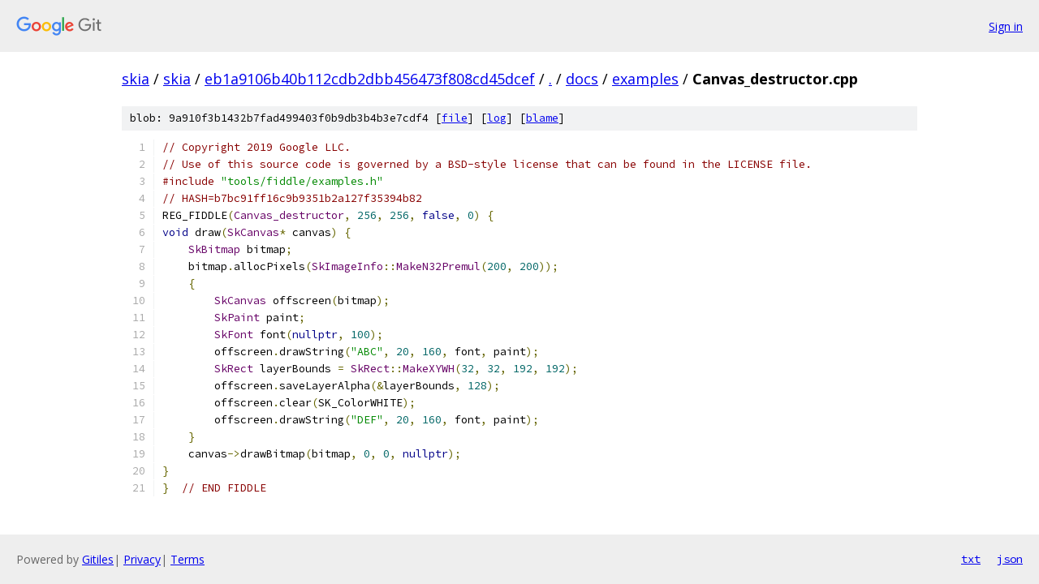

--- FILE ---
content_type: text/html; charset=utf-8
request_url: https://skia.googlesource.com/skia/+/eb1a9106b40b112cdb2dbb456473f808cd45dcef/docs/examples/Canvas_destructor.cpp?autodive=0%2F%2F
body_size: 1688
content:
<!DOCTYPE html><html lang="en"><head><meta charset="utf-8"><meta name="viewport" content="width=device-width, initial-scale=1"><title>docs/examples/Canvas_destructor.cpp - skia - Git at Google</title><link rel="stylesheet" type="text/css" href="/+static/base.css"><link rel="stylesheet" type="text/css" href="/+static/prettify/prettify.css"><!-- default customHeadTagPart --></head><body class="Site"><header class="Site-header"><div class="Header"><a class="Header-image" href="/"><img src="//www.gstatic.com/images/branding/lockups/2x/lockup_git_color_108x24dp.png" width="108" height="24" alt="Google Git"></a><div class="Header-menu"> <a class="Header-menuItem" href="https://accounts.google.com/AccountChooser?faa=1&amp;continue=https://skia.googlesource.com/login/skia/%2B/eb1a9106b40b112cdb2dbb456473f808cd45dcef/docs/examples/Canvas_destructor.cpp?autodive%3D0%252F%252F">Sign in</a> </div></div></header><div class="Site-content"><div class="Container "><div class="Breadcrumbs"><a class="Breadcrumbs-crumb" href="/?format=HTML">skia</a> / <a class="Breadcrumbs-crumb" href="/skia/">skia</a> / <a class="Breadcrumbs-crumb" href="/skia/+/eb1a9106b40b112cdb2dbb456473f808cd45dcef">eb1a9106b40b112cdb2dbb456473f808cd45dcef</a> / <a class="Breadcrumbs-crumb" href="/skia/+/eb1a9106b40b112cdb2dbb456473f808cd45dcef/?autodive=0%2F%2F">.</a> / <a class="Breadcrumbs-crumb" href="/skia/+/eb1a9106b40b112cdb2dbb456473f808cd45dcef/docs?autodive=0">docs</a> / <a class="Breadcrumbs-crumb" href="/skia/+/eb1a9106b40b112cdb2dbb456473f808cd45dcef/docs/examples?autodive=0%2F%2F">examples</a> / <span class="Breadcrumbs-crumb">Canvas_destructor.cpp</span></div><div class="u-sha1 u-monospace BlobSha1">blob: 9a910f3b1432b7fad499403f0b9db3b4b3e7cdf4 [<a href="/skia/+/eb1a9106b40b112cdb2dbb456473f808cd45dcef/docs/examples/Canvas_destructor.cpp?autodive=0%2F%2F">file</a>] [<a href="/skia/+log/eb1a9106b40b112cdb2dbb456473f808cd45dcef/docs/examples/Canvas_destructor.cpp">log</a>] [<a href="/skia/+blame/eb1a9106b40b112cdb2dbb456473f808cd45dcef/docs/examples/Canvas_destructor.cpp">blame</a>]</div><table class="FileContents"><tr class="u-pre u-monospace FileContents-line"><td class="u-lineNum u-noSelect FileContents-lineNum" data-line-number="1"></td><td class="FileContents-lineContents" id="1"><span class="com">// Copyright 2019 Google LLC.</span></td></tr><tr class="u-pre u-monospace FileContents-line"><td class="u-lineNum u-noSelect FileContents-lineNum" data-line-number="2"></td><td class="FileContents-lineContents" id="2"><span class="com">// Use of this source code is governed by a BSD-style license that can be found in the LICENSE file.</span></td></tr><tr class="u-pre u-monospace FileContents-line"><td class="u-lineNum u-noSelect FileContents-lineNum" data-line-number="3"></td><td class="FileContents-lineContents" id="3"><span class="com">#include</span><span class="pln"> </span><span class="str">&quot;tools/fiddle/examples.h&quot;</span></td></tr><tr class="u-pre u-monospace FileContents-line"><td class="u-lineNum u-noSelect FileContents-lineNum" data-line-number="4"></td><td class="FileContents-lineContents" id="4"><span class="com">// HASH=b7bc91ff16c9b9351b2a127f35394b82</span></td></tr><tr class="u-pre u-monospace FileContents-line"><td class="u-lineNum u-noSelect FileContents-lineNum" data-line-number="5"></td><td class="FileContents-lineContents" id="5"><span class="pln">REG_FIDDLE</span><span class="pun">(</span><span class="typ">Canvas_destructor</span><span class="pun">,</span><span class="pln"> </span><span class="lit">256</span><span class="pun">,</span><span class="pln"> </span><span class="lit">256</span><span class="pun">,</span><span class="pln"> </span><span class="kwd">false</span><span class="pun">,</span><span class="pln"> </span><span class="lit">0</span><span class="pun">)</span><span class="pln"> </span><span class="pun">{</span></td></tr><tr class="u-pre u-monospace FileContents-line"><td class="u-lineNum u-noSelect FileContents-lineNum" data-line-number="6"></td><td class="FileContents-lineContents" id="6"><span class="kwd">void</span><span class="pln"> draw</span><span class="pun">(</span><span class="typ">SkCanvas</span><span class="pun">*</span><span class="pln"> canvas</span><span class="pun">)</span><span class="pln"> </span><span class="pun">{</span></td></tr><tr class="u-pre u-monospace FileContents-line"><td class="u-lineNum u-noSelect FileContents-lineNum" data-line-number="7"></td><td class="FileContents-lineContents" id="7"><span class="pln">    </span><span class="typ">SkBitmap</span><span class="pln"> bitmap</span><span class="pun">;</span></td></tr><tr class="u-pre u-monospace FileContents-line"><td class="u-lineNum u-noSelect FileContents-lineNum" data-line-number="8"></td><td class="FileContents-lineContents" id="8"><span class="pln">    bitmap</span><span class="pun">.</span><span class="pln">allocPixels</span><span class="pun">(</span><span class="typ">SkImageInfo</span><span class="pun">::</span><span class="typ">MakeN32Premul</span><span class="pun">(</span><span class="lit">200</span><span class="pun">,</span><span class="pln"> </span><span class="lit">200</span><span class="pun">));</span></td></tr><tr class="u-pre u-monospace FileContents-line"><td class="u-lineNum u-noSelect FileContents-lineNum" data-line-number="9"></td><td class="FileContents-lineContents" id="9"><span class="pln">    </span><span class="pun">{</span></td></tr><tr class="u-pre u-monospace FileContents-line"><td class="u-lineNum u-noSelect FileContents-lineNum" data-line-number="10"></td><td class="FileContents-lineContents" id="10"><span class="pln">        </span><span class="typ">SkCanvas</span><span class="pln"> offscreen</span><span class="pun">(</span><span class="pln">bitmap</span><span class="pun">);</span></td></tr><tr class="u-pre u-monospace FileContents-line"><td class="u-lineNum u-noSelect FileContents-lineNum" data-line-number="11"></td><td class="FileContents-lineContents" id="11"><span class="pln">        </span><span class="typ">SkPaint</span><span class="pln"> paint</span><span class="pun">;</span></td></tr><tr class="u-pre u-monospace FileContents-line"><td class="u-lineNum u-noSelect FileContents-lineNum" data-line-number="12"></td><td class="FileContents-lineContents" id="12"><span class="pln">        </span><span class="typ">SkFont</span><span class="pln"> font</span><span class="pun">(</span><span class="kwd">nullptr</span><span class="pun">,</span><span class="pln"> </span><span class="lit">100</span><span class="pun">);</span></td></tr><tr class="u-pre u-monospace FileContents-line"><td class="u-lineNum u-noSelect FileContents-lineNum" data-line-number="13"></td><td class="FileContents-lineContents" id="13"><span class="pln">        offscreen</span><span class="pun">.</span><span class="pln">drawString</span><span class="pun">(</span><span class="str">&quot;ABC&quot;</span><span class="pun">,</span><span class="pln"> </span><span class="lit">20</span><span class="pun">,</span><span class="pln"> </span><span class="lit">160</span><span class="pun">,</span><span class="pln"> font</span><span class="pun">,</span><span class="pln"> paint</span><span class="pun">);</span></td></tr><tr class="u-pre u-monospace FileContents-line"><td class="u-lineNum u-noSelect FileContents-lineNum" data-line-number="14"></td><td class="FileContents-lineContents" id="14"><span class="pln">        </span><span class="typ">SkRect</span><span class="pln"> layerBounds </span><span class="pun">=</span><span class="pln"> </span><span class="typ">SkRect</span><span class="pun">::</span><span class="typ">MakeXYWH</span><span class="pun">(</span><span class="lit">32</span><span class="pun">,</span><span class="pln"> </span><span class="lit">32</span><span class="pun">,</span><span class="pln"> </span><span class="lit">192</span><span class="pun">,</span><span class="pln"> </span><span class="lit">192</span><span class="pun">);</span></td></tr><tr class="u-pre u-monospace FileContents-line"><td class="u-lineNum u-noSelect FileContents-lineNum" data-line-number="15"></td><td class="FileContents-lineContents" id="15"><span class="pln">        offscreen</span><span class="pun">.</span><span class="pln">saveLayerAlpha</span><span class="pun">(&amp;</span><span class="pln">layerBounds</span><span class="pun">,</span><span class="pln"> </span><span class="lit">128</span><span class="pun">);</span></td></tr><tr class="u-pre u-monospace FileContents-line"><td class="u-lineNum u-noSelect FileContents-lineNum" data-line-number="16"></td><td class="FileContents-lineContents" id="16"><span class="pln">        offscreen</span><span class="pun">.</span><span class="pln">clear</span><span class="pun">(</span><span class="pln">SK_ColorWHITE</span><span class="pun">);</span></td></tr><tr class="u-pre u-monospace FileContents-line"><td class="u-lineNum u-noSelect FileContents-lineNum" data-line-number="17"></td><td class="FileContents-lineContents" id="17"><span class="pln">        offscreen</span><span class="pun">.</span><span class="pln">drawString</span><span class="pun">(</span><span class="str">&quot;DEF&quot;</span><span class="pun">,</span><span class="pln"> </span><span class="lit">20</span><span class="pun">,</span><span class="pln"> </span><span class="lit">160</span><span class="pun">,</span><span class="pln"> font</span><span class="pun">,</span><span class="pln"> paint</span><span class="pun">);</span></td></tr><tr class="u-pre u-monospace FileContents-line"><td class="u-lineNum u-noSelect FileContents-lineNum" data-line-number="18"></td><td class="FileContents-lineContents" id="18"><span class="pln">    </span><span class="pun">}</span></td></tr><tr class="u-pre u-monospace FileContents-line"><td class="u-lineNum u-noSelect FileContents-lineNum" data-line-number="19"></td><td class="FileContents-lineContents" id="19"><span class="pln">    canvas</span><span class="pun">-&gt;</span><span class="pln">drawBitmap</span><span class="pun">(</span><span class="pln">bitmap</span><span class="pun">,</span><span class="pln"> </span><span class="lit">0</span><span class="pun">,</span><span class="pln"> </span><span class="lit">0</span><span class="pun">,</span><span class="pln"> </span><span class="kwd">nullptr</span><span class="pun">);</span></td></tr><tr class="u-pre u-monospace FileContents-line"><td class="u-lineNum u-noSelect FileContents-lineNum" data-line-number="20"></td><td class="FileContents-lineContents" id="20"><span class="pun">}</span></td></tr><tr class="u-pre u-monospace FileContents-line"><td class="u-lineNum u-noSelect FileContents-lineNum" data-line-number="21"></td><td class="FileContents-lineContents" id="21"><span class="pun">}</span><span class="pln">  </span><span class="com">// END FIDDLE</span></td></tr></table><script nonce="h7NzfJeklgOdmbCsm7knBg">for (let lineNumEl of document.querySelectorAll('td.u-lineNum')) {lineNumEl.onclick = () => {window.location.hash = `#${lineNumEl.getAttribute('data-line-number')}`;};}</script></div> <!-- Container --></div> <!-- Site-content --><footer class="Site-footer"><div class="Footer"><span class="Footer-poweredBy">Powered by <a href="https://gerrit.googlesource.com/gitiles/">Gitiles</a>| <a href="https://policies.google.com/privacy">Privacy</a>| <a href="https://policies.google.com/terms">Terms</a></span><span class="Footer-formats"><a class="u-monospace Footer-formatsItem" href="?format=TEXT">txt</a> <a class="u-monospace Footer-formatsItem" href="?format=JSON">json</a></span></div></footer></body></html>